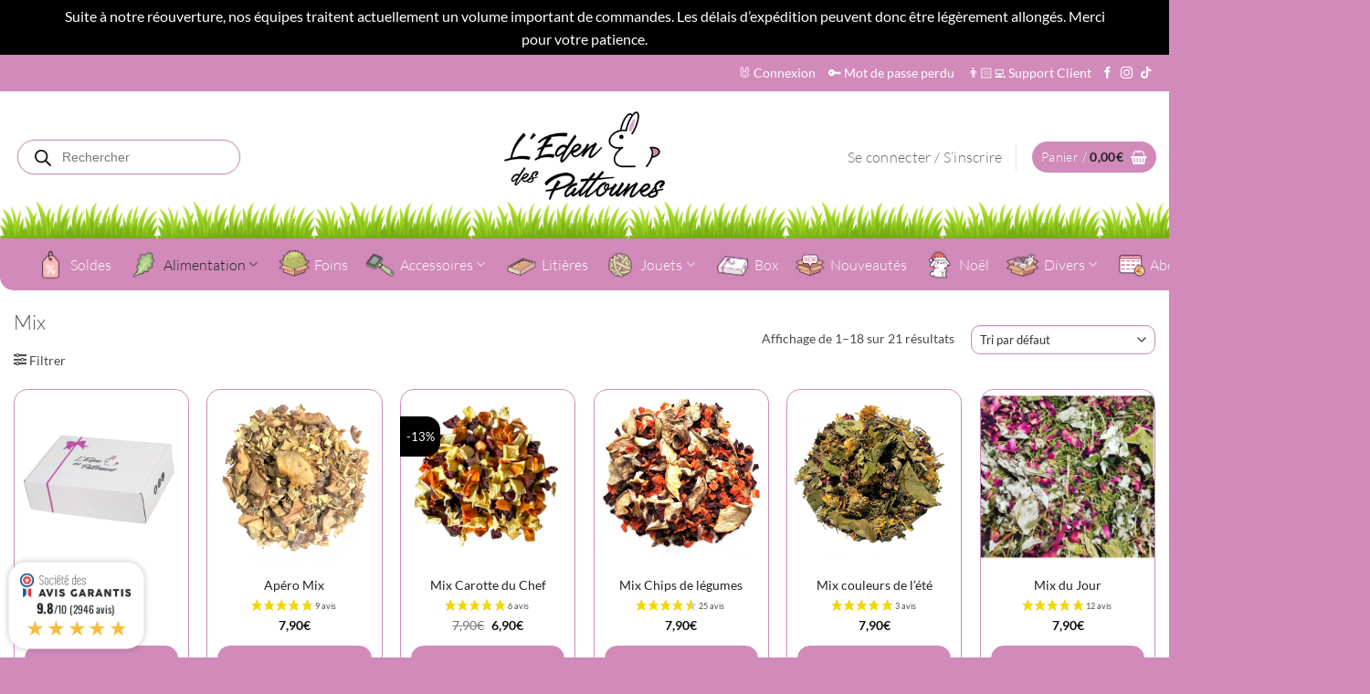

--- FILE ---
content_type: image/svg+xml
request_url: https://www.societe-des-avis-garantis.fr/wp-content/plugins/ag-core/images/widgets/sag_logo.svg
body_size: 5488
content:
<?xml version="1.0" encoding="utf-8"?>
<!-- Generator: Adobe Illustrator 25.2.3, SVG Export Plug-In . SVG Version: 6.00 Build 0)  -->
<svg version="1.1" id="Calque_1" xmlns="http://www.w3.org/2000/svg" xmlns:xlink="http://www.w3.org/1999/xlink" x="0px" y="0px"
	 width="198.6px" height="43.71px" viewBox="0 0 198.6 43.71" style="enable-background:new 0 0 198.6 43.71;" xml:space="preserve"
	>
<style type="text/css">
	.st0{fill:#282829;}
	.st1{fill:#FFFFFF;}
	.st2{clip-path:url(#SVGID_2_);}
	.st3{fill:#0E559F;}
	.st4{fill:#E53434;}
	.st5{fill:#175299;}
</style>
<g>
	<g>
		<path class="st0" d="M38.78,11.69c0.43,0.34,0.84,0.69,1.26,1.06c0.41,0.37,0.79,0.76,1.11,1.2c0.33,0.43,0.6,0.92,0.8,1.45
			c0.2,0.54,0.3,1.14,0.3,1.82c0,0.51-0.1,0.99-0.3,1.44c-0.19,0.45-0.45,0.84-0.78,1.17c-0.33,0.33-0.71,0.59-1.16,0.79
			c-0.44,0.2-0.91,0.29-1.43,0.29c-0.5,0-0.98-0.1-1.43-0.29c-0.45-0.19-0.84-0.46-1.17-0.79c-0.33-0.33-0.6-0.72-0.79-1.17
			c-0.19-0.45-0.29-0.93-0.29-1.43h0.84c0,0.39,0.08,0.76,0.23,1.11c0.15,0.34,0.35,0.65,0.61,0.9c0.26,0.26,0.56,0.46,0.91,0.61
			c0.35,0.16,0.72,0.23,1.1,0.23c0.39,0,0.76-0.08,1.09-0.23c0.34-0.15,0.64-0.35,0.89-0.61c0.25-0.25,0.46-0.56,0.61-0.9
			c0.15-0.35,0.23-0.72,0.23-1.11c0-0.58-0.09-1.1-0.27-1.55c-0.17-0.46-0.42-0.88-0.71-1.26c-0.3-0.38-0.63-0.74-1.02-1.07
			c-0.38-0.33-0.78-0.66-1.18-0.98c-0.41-0.32-0.81-0.66-1.21-1.01c-0.4-0.34-0.76-0.73-1.07-1.13c-0.31-0.41-0.57-0.86-0.76-1.35
			c-0.19-0.49-0.29-1.06-0.29-1.7c0-0.51,0.1-0.99,0.29-1.44C35.4,5.3,35.67,4.91,36,4.58c0.33-0.33,0.72-0.6,1.17-0.79
			C37.61,3.6,38.09,3.5,38.6,3.5c0.51,0,0.99,0.1,1.43,0.28c0.44,0.19,0.83,0.45,1.16,0.78c0.33,0.33,0.59,0.71,0.78,1.16
			c0.2,0.45,0.3,0.93,0.3,1.44h-0.84c0-0.39-0.07-0.76-0.23-1.09c-0.16-0.34-0.36-0.64-0.61-0.89c-0.25-0.25-0.55-0.46-0.89-0.61
			c-0.34-0.15-0.7-0.23-1.09-0.23c-0.39,0-0.76,0.08-1.1,0.23c-0.35,0.15-0.65,0.36-0.91,0.61c-0.25,0.26-0.46,0.55-0.61,0.89
			c-0.15,0.34-0.23,0.7-0.23,1.09c0,0.54,0.09,1.02,0.26,1.44c0.17,0.42,0.39,0.8,0.67,1.16c0.28,0.36,0.6,0.69,0.97,1
			C38.01,11.08,38.39,11.39,38.78,11.69z"/>
		<path class="st0" d="M47.78,20.91c-0.47,0-0.92-0.09-1.33-0.27c-0.42-0.18-0.78-0.42-1.08-0.72c-0.3-0.31-0.54-0.67-0.72-1.08
			c-0.18-0.41-0.27-0.86-0.27-1.33v-5.98c0-0.47,0.09-0.92,0.27-1.34c0.18-0.41,0.42-0.77,0.72-1.08c0.31-0.31,0.67-0.55,1.08-0.73
			c0.42-0.18,0.86-0.27,1.33-0.27c0.47,0,0.92,0.09,1.34,0.27c0.41,0.18,0.77,0.42,1.08,0.73c0.31,0.3,0.54,0.66,0.72,1.08
			c0.18,0.42,0.27,0.86,0.27,1.34v5.98c0,0.47-0.09,0.92-0.27,1.33c-0.18,0.42-0.42,0.77-0.72,1.08c-0.31,0.3-0.67,0.54-1.08,0.72
			C48.7,20.82,48.25,20.91,47.78,20.91z M47.78,8.96c-0.36,0-0.69,0.07-1,0.2c-0.31,0.14-0.58,0.32-0.81,0.55
			c-0.23,0.23-0.41,0.5-0.54,0.81c-0.14,0.32-0.2,0.65-0.2,1v5.98c0,0.35,0.07,0.69,0.2,1c0.13,0.32,0.32,0.59,0.54,0.81
			c0.23,0.23,0.5,0.41,0.81,0.55c0.31,0.14,0.65,0.2,1,0.2c0.35,0,0.69-0.07,1.01-0.2c0.31-0.14,0.58-0.32,0.81-0.55
			c0.23-0.23,0.41-0.5,0.55-0.81c0.14-0.31,0.21-0.65,0.21-1v-5.98c0-0.36-0.07-0.69-0.21-1c-0.13-0.31-0.31-0.58-0.55-0.81
			c-0.23-0.23-0.5-0.41-0.81-0.55C48.47,9.03,48.13,8.96,47.78,8.96z"/>
		<path class="st0" d="M56.7,20.07c0.36,0,0.69-0.07,1-0.2c0.31-0.14,0.59-0.32,0.81-0.55c0.23-0.23,0.41-0.5,0.55-0.81
			c0.13-0.31,0.2-0.65,0.2-1h0.84c0,0.47-0.09,0.92-0.27,1.33c-0.18,0.42-0.42,0.77-0.72,1.08c-0.31,0.3-0.67,0.54-1.08,0.72
			c-0.42,0.18-0.86,0.27-1.33,0.27c-0.48,0-0.92-0.09-1.33-0.27c-0.41-0.18-0.78-0.42-1.08-0.72c-0.31-0.31-0.55-0.67-0.72-1.08
			c-0.18-0.41-0.27-0.86-0.27-1.33v-5.98c0-0.47,0.09-0.92,0.27-1.34c0.18-0.41,0.42-0.77,0.72-1.08c0.31-0.31,0.67-0.55,1.08-0.73
			c0.41-0.18,0.86-0.27,1.33-0.27c0.47,0,0.92,0.09,1.33,0.27c0.41,0.18,0.77,0.42,1.08,0.73c0.31,0.3,0.55,0.66,0.72,1.08
			c0.18,0.42,0.27,0.86,0.27,1.34h-0.84c0-0.36-0.07-0.69-0.2-1c-0.14-0.31-0.32-0.58-0.55-0.81c-0.23-0.23-0.5-0.41-0.81-0.55
			c-0.31-0.14-0.65-0.2-1-0.2c-0.36,0-0.69,0.07-1.01,0.2c-0.31,0.14-0.58,0.32-0.81,0.55c-0.23,0.23-0.41,0.5-0.55,0.81
			c-0.14,0.32-0.2,0.65-0.2,1v5.98c0,0.35,0.06,0.69,0.2,1c0.14,0.32,0.32,0.59,0.55,0.81c0.23,0.23,0.5,0.41,0.81,0.55
			C56.01,20.01,56.35,20.07,56.7,20.07z"/>
		<path class="st0" d="M63.08,8.05h0.84v0.86v11.69h-0.84V8.91h-0.84V8.05H63.08z M63.29,5.15c-0.19,0-0.34-0.06-0.46-0.18
			c-0.12-0.12-0.18-0.27-0.18-0.46s0.06-0.34,0.18-0.46c0.12-0.12,0.27-0.18,0.46-0.18c0.17,0,0.31,0.06,0.45,0.18
			c0.12,0.12,0.19,0.27,0.19,0.46s-0.06,0.34-0.19,0.46C63.6,5.09,63.46,5.15,63.29,5.15z"/>
		<path class="st0" d="M70.91,13.82c-0.16,0.05-0.41,0.15-0.77,0.29c-0.35,0.14-0.74,0.29-1.15,0.45c-0.42,0.15-0.82,0.3-1.21,0.46
			c-0.39,0.15-0.69,0.26-0.92,0.33v2.16c0,0.35,0.07,0.69,0.21,1c0.13,0.32,0.32,0.59,0.55,0.81c0.23,0.23,0.5,0.41,0.81,0.55
			c0.31,0.14,0.65,0.2,1.01,0.2c0.36,0,0.69-0.07,1-0.2c0.31-0.14,0.58-0.32,0.81-0.55c0.23-0.23,0.41-0.5,0.55-0.81
			c0.14-0.31,0.21-0.65,0.21-1h0.84c0,0.47-0.09,0.92-0.27,1.33c-0.18,0.42-0.42,0.77-0.72,1.08c-0.3,0.3-0.67,0.54-1.08,0.72
			c-0.42,0.18-0.86,0.27-1.34,0.27c-0.48,0-0.92-0.09-1.34-0.27c-0.41-0.18-0.77-0.42-1.08-0.72c-0.3-0.31-0.55-0.67-0.73-1.08
			c-0.18-0.41-0.27-0.86-0.27-1.33v-5.98c0-0.47,0.09-0.92,0.27-1.34c0.18-0.41,0.42-0.77,0.73-1.08c0.3-0.31,0.67-0.55,1.08-0.73
			c0.42-0.18,0.86-0.27,1.34-0.27c0.48,0,0.92,0.09,1.34,0.27c0.41,0.18,0.77,0.42,1.08,0.73c0.3,0.3,0.55,0.66,0.72,1.08
			c0.18,0.42,0.27,0.86,0.27,1.31v0.02C72.84,12.58,72.2,13.35,70.91,13.82z M71.75,3.9l0.26,0.81l-4.88,1.53l-0.26-0.81L71.75,3.9z
			 M69.44,8.96c-0.36,0-0.69,0.07-1.01,0.2c-0.31,0.14-0.58,0.32-0.81,0.55c-0.23,0.23-0.41,0.5-0.55,0.81
			c-0.14,0.32-0.21,0.65-0.21,1v2.93c0.26-0.1,0.57-0.23,0.94-0.37c0.37-0.14,0.75-0.29,1.12-0.42c0.38-0.14,0.72-0.26,1.03-0.38
			c0.31-0.12,0.54-0.2,0.67-0.25c0.31-0.12,0.61-0.3,0.92-0.53c0.3-0.24,0.46-0.57,0.46-0.99c0-0.36-0.07-0.69-0.21-1
			c-0.13-0.3-0.32-0.57-0.55-0.8c-0.23-0.23-0.5-0.41-0.81-0.55C70.13,9.03,69.79,8.96,69.44,8.96z"/>
		<path class="st0" d="M75.79,14.5v3c0,0.35,0.06,0.69,0.18,1c0.12,0.32,0.28,0.59,0.49,0.81c0.2,0.23,0.44,0.41,0.71,0.55
			c0.27,0.14,0.56,0.2,0.86,0.2v0.84c-0.42,0-0.82-0.09-1.19-0.27c-0.38-0.18-0.7-0.42-0.98-0.72c-0.28-0.31-0.5-0.67-0.66-1.08
			c-0.16-0.41-0.24-0.86-0.24-1.33v-3V9.09V8.25V4.69h0.84v3.56h2.75v0.84h-2.75V14.5z"/>
		<path class="st0" d="M85.02,13.82c-0.15,0.05-0.4,0.15-0.76,0.29c-0.36,0.14-0.74,0.29-1.16,0.45c-0.41,0.15-0.81,0.3-1.21,0.46
			c-0.39,0.15-0.7,0.26-0.92,0.33v2.16c0,0.35,0.07,0.69,0.2,1c0.14,0.32,0.32,0.59,0.55,0.81c0.23,0.23,0.5,0.41,0.82,0.55
			c0.31,0.14,0.64,0.2,1,0.2c0.36,0,0.69-0.07,1-0.2c0.32-0.14,0.59-0.32,0.81-0.55c0.23-0.23,0.41-0.5,0.54-0.81
			c0.14-0.31,0.21-0.65,0.21-1h0.84c0,0.47-0.09,0.92-0.27,1.33c-0.18,0.42-0.42,0.77-0.73,1.08c-0.3,0.3-0.66,0.54-1.08,0.72
			c-0.42,0.18-0.86,0.27-1.34,0.27c-0.47,0-0.92-0.09-1.33-0.27c-0.42-0.18-0.78-0.42-1.08-0.72c-0.3-0.31-0.54-0.67-0.72-1.08
			c-0.18-0.41-0.27-0.86-0.27-1.33v-5.98c0-0.47,0.09-0.92,0.27-1.34c0.18-0.41,0.42-0.77,0.72-1.08c0.31-0.31,0.67-0.55,1.08-0.73
			c0.42-0.18,0.86-0.27,1.33-0.27c0.47,0,0.92,0.09,1.34,0.27c0.42,0.18,0.77,0.42,1.08,0.73c0.31,0.3,0.55,0.66,0.73,1.08
			c0.18,0.42,0.27,0.86,0.27,1.31v0.02C86.95,12.58,86.31,13.35,85.02,13.82z M85.86,3.9l0.25,0.81l-4.88,1.53l-0.26-0.81L85.86,3.9
			z M83.55,8.96c-0.36,0-0.69,0.07-1,0.2c-0.32,0.14-0.59,0.32-0.82,0.55c-0.23,0.23-0.41,0.5-0.55,0.81c-0.14,0.32-0.2,0.65-0.2,1
			v2.93c0.26-0.1,0.57-0.23,0.94-0.37c0.38-0.14,0.75-0.29,1.12-0.42c0.37-0.14,0.71-0.26,1.03-0.38c0.32-0.12,0.54-0.2,0.67-0.25
			c0.3-0.12,0.61-0.3,0.92-0.53c0.3-0.24,0.46-0.57,0.46-0.99c0-0.36-0.07-0.69-0.21-1c-0.13-0.3-0.31-0.57-0.54-0.8
			c-0.23-0.23-0.5-0.41-0.81-0.55C84.23,9.03,83.9,8.96,83.55,8.96z"/>
		<path class="st0" d="M100.15,2.56v8.97v5.98v3.28H99.3v-1.04c-0.32,0.36-0.7,0.64-1.14,0.85c-0.44,0.21-0.92,0.32-1.42,0.32
			c-0.48,0-0.92-0.09-1.34-0.27c-0.42-0.18-0.78-0.42-1.08-0.72c-0.31-0.31-0.55-0.67-0.73-1.08c-0.18-0.41-0.27-0.86-0.27-1.33
			v-5.98c0-0.47,0.09-0.92,0.27-1.34c0.18-0.41,0.42-0.77,0.73-1.08c0.3-0.31,0.66-0.55,1.08-0.73c0.41-0.18,0.86-0.27,1.34-0.27
			c0.5,0,0.98,0.1,1.42,0.3c0.44,0.2,0.82,0.49,1.14,0.87V2.56H100.15z M96.74,20.07c0.35,0,0.69-0.07,1-0.2
			c0.31-0.14,0.58-0.32,0.81-0.55c0.23-0.23,0.41-0.5,0.55-0.81c0.14-0.31,0.2-0.65,0.2-1v-5.98c0-0.36-0.07-0.69-0.2-1
			c-0.14-0.31-0.32-0.58-0.55-0.81c-0.23-0.23-0.5-0.41-0.81-0.55c-0.31-0.14-0.65-0.2-1-0.2c-0.36,0-0.69,0.07-1.01,0.2
			c-0.32,0.14-0.58,0.32-0.81,0.55c-0.23,0.23-0.41,0.5-0.55,0.81c-0.14,0.32-0.2,0.65-0.2,1v5.98c0,0.35,0.07,0.69,0.2,1
			c0.14,0.32,0.32,0.59,0.55,0.81c0.23,0.23,0.5,0.41,0.81,0.55C96.05,20.01,96.39,20.07,96.74,20.07z"/>
		<path class="st0" d="M107.26,13.82c-0.15,0.05-0.4,0.15-0.76,0.29c-0.35,0.14-0.74,0.29-1.16,0.45c-0.41,0.15-0.82,0.3-1.21,0.46
			c-0.39,0.15-0.69,0.26-0.91,0.33v2.16c0,0.35,0.07,0.69,0.2,1c0.14,0.32,0.32,0.59,0.55,0.81c0.23,0.23,0.5,0.41,0.81,0.55
			c0.32,0.14,0.65,0.2,1,0.2c0.36,0,0.69-0.07,1-0.2c0.31-0.14,0.58-0.32,0.81-0.55c0.23-0.23,0.41-0.5,0.55-0.81
			c0.13-0.31,0.2-0.65,0.2-1h0.84c0,0.47-0.09,0.92-0.27,1.33c-0.18,0.42-0.42,0.77-0.72,1.08c-0.31,0.3-0.67,0.54-1.08,0.72
			c-0.42,0.18-0.86,0.27-1.34,0.27c-0.47,0-0.92-0.09-1.33-0.27c-0.42-0.18-0.78-0.42-1.08-0.72c-0.31-0.31-0.55-0.67-0.72-1.08
			c-0.18-0.41-0.27-0.86-0.27-1.33v-5.98c0-0.47,0.09-0.92,0.27-1.34c0.18-0.41,0.42-0.77,0.72-1.08c0.3-0.31,0.67-0.55,1.08-0.73
			c0.42-0.18,0.86-0.27,1.33-0.27c0.47,0,0.92,0.09,1.34,0.27c0.42,0.18,0.77,0.42,1.08,0.73c0.3,0.3,0.54,0.66,0.72,1.08
			c0.18,0.42,0.27,0.86,0.27,1.31v0.02C109.2,12.58,108.55,13.35,107.26,13.82z M105.79,8.96c-0.36,0-0.69,0.07-1,0.2
			c-0.31,0.14-0.58,0.32-0.81,0.55c-0.23,0.23-0.41,0.5-0.55,0.81c-0.14,0.32-0.2,0.65-0.2,1v2.93c0.25-0.1,0.57-0.23,0.93-0.37
			c0.38-0.14,0.75-0.29,1.12-0.42c0.37-0.14,0.72-0.26,1.03-0.38c0.31-0.12,0.54-0.2,0.67-0.25c0.31-0.12,0.61-0.3,0.92-0.53
			c0.31-0.24,0.46-0.57,0.46-0.99c0-0.36-0.07-0.69-0.2-1c-0.14-0.3-0.32-0.57-0.55-0.8c-0.23-0.23-0.5-0.41-0.81-0.55
			C106.48,9.03,106.15,8.96,105.79,8.96z"/>
		<path class="st0" d="M114.66,14.12c0.38,0.18,0.75,0.39,1.13,0.6c0.38,0.21,0.73,0.45,1.03,0.72c0.3,0.27,0.55,0.57,0.75,0.9
			c0.2,0.33,0.29,0.71,0.29,1.16c0,0.47-0.09,0.92-0.27,1.33c-0.18,0.42-0.42,0.77-0.72,1.08c-0.31,0.3-0.67,0.54-1.08,0.72
			c-0.42,0.18-0.86,0.27-1.33,0.27c-0.48,0-0.92-0.09-1.34-0.27c-0.42-0.18-0.77-0.42-1.08-0.72c-0.3-0.31-0.54-0.67-0.72-1.08
			c-0.18-0.41-0.26-0.86-0.26-1.33h0.84c0,0.35,0.06,0.69,0.2,1c0.13,0.32,0.32,0.59,0.54,0.81c0.23,0.23,0.5,0.41,0.82,0.55
			c0.32,0.14,0.65,0.2,1,0.2c0.36,0,0.69-0.07,1-0.2c0.31-0.14,0.59-0.32,0.81-0.55c0.23-0.23,0.41-0.5,0.55-0.81
			c0.13-0.31,0.2-0.65,0.2-1c0-0.31-0.08-0.58-0.23-0.83c-0.15-0.24-0.35-0.47-0.61-0.67c-0.25-0.2-0.55-0.39-0.88-0.57
			c-0.33-0.18-0.67-0.36-1.03-0.54c-0.39-0.19-0.77-0.39-1.16-0.6c-0.38-0.21-0.72-0.45-1.03-0.71c-0.31-0.26-0.56-0.56-0.75-0.89
			c-0.19-0.33-0.29-0.72-0.29-1.16c0-0.47,0.09-0.92,0.26-1.34c0.18-0.41,0.42-0.77,0.72-1.08c0.31-0.31,0.67-0.55,1.08-0.73
			c0.42-0.18,0.86-0.27,1.34-0.27c0.48,0,0.92,0.09,1.33,0.27c0.41,0.18,0.78,0.42,1.08,0.73c0.3,0.3,0.55,0.66,0.72,1.08
			c0.18,0.42,0.27,0.86,0.27,1.34h-0.84c0-0.36-0.07-0.69-0.2-1c-0.14-0.31-0.32-0.58-0.55-0.81c-0.23-0.23-0.5-0.41-0.81-0.55
			c-0.31-0.14-0.64-0.2-1-0.2c-0.36,0-0.69,0.07-1,0.2c-0.31,0.14-0.58,0.32-0.82,0.55c-0.23,0.23-0.41,0.5-0.54,0.81
			c-0.14,0.32-0.2,0.65-0.2,1c0,0.3,0.08,0.58,0.23,0.83c0.15,0.24,0.36,0.47,0.63,0.67c0.26,0.2,0.56,0.39,0.89,0.57
			C113.96,13.78,114.31,13.95,114.66,14.12z"/>
	</g>
	<path class="st1" d="M12.53,28.69c2.61,0,5.06-0.65,7.26-1.78v16.8l-7.18-5.63l-7.34,5.63v-16.8C7.46,28.04,9.92,28.69,12.53,28.69
		z"/>
	<g>
		<defs>
			<path id="SVGID_1_" d="M12.53,28.69c2.61,0,5.06-0.65,7.26-1.78v16.8l-7.18-5.63l-7.34,5.63v-16.8
				C7.46,28.04,9.92,28.69,12.53,28.69z"/>
		</defs>
		<clipPath id="SVGID_2_">
			<use xlink:href="#SVGID_1_"  style="overflow:visible;"/>
		</clipPath>
		<g class="st2">
			<rect x="2.99" y="23.1" class="st3" width="8.13" height="24.88"/>
			<rect x="14.3" y="23.1" class="st4" width="8.13" height="24.88"/>
		</g>
	</g>
	<g>
		<path class="st5" d="M12.55,0C5.62,0,0,5.62,0,12.55C0,19.48,5.62,25.1,12.55,25.1c6.93,0,12.55-5.62,12.55-12.55
			C25.1,5.62,19.48,0,12.55,0z"/>
		<path class="st1" d="M12.55,2.93c-5.31,0-9.62,4.31-9.62,9.62c0,5.31,4.31,9.62,9.62,9.62c5.31,0,9.62-4.31,9.62-9.62
			C22.17,7.24,17.86,2.93,12.55,2.93z"/>
		<path class="st4" d="M12.55,5.47c-3.91,0-7.08,3.17-7.08,7.08c0,3.91,3.17,7.08,7.08,7.08c3.91,0,7.08-3.17,7.08-7.08
			C19.63,8.64,16.46,5.47,12.55,5.47z"/>
		<polygon class="st1" points="14.87,13.39 17.25,11.11 13.99,10.66 12.55,7.7 11.12,10.66 7.85,11.11 10.23,13.39 9.65,16.63 
			12.55,15.08 15.45,16.63 		"/>
	</g>
	<g>
		<path class="st0" d="M38.38,28.93c0.01-0.04,0.03-0.07,0.06-0.12c0.03-0.04,0.08-0.08,0.12-0.12c0.05-0.03,0.1-0.06,0.15-0.08
			c0.06-0.02,0.11-0.03,0.15-0.03h2.34c0.1,0,0.19,0.03,0.27,0.1c0.07,0.07,0.13,0.12,0.16,0.17l0.23,0.52l4.79,12.36
			c0.05,0.12,0.04,0.22-0.03,0.29c-0.06,0.08-0.18,0.12-0.34,0.12h-2.62c-0.14,0-0.25-0.03-0.33-0.08
			c-0.07-0.05-0.14-0.14-0.18-0.26c-0.13-0.31-0.24-0.62-0.36-0.93c-0.11-0.31-0.23-0.62-0.34-0.93h-4.85
			c-0.11,0.31-0.23,0.62-0.35,0.93c-0.12,0.31-0.24,0.62-0.35,0.93c-0.08,0.23-0.24,0.34-0.46,0.34h-2.69
			c-0.12,0-0.21-0.03-0.29-0.09c-0.08-0.06-0.09-0.15-0.04-0.27L38.38,28.93z M40.04,32.84c-0.12,0.31-0.23,0.64-0.35,1.01
			c-0.12,0.36-0.24,0.72-0.35,1.09c-0.12,0.36-0.23,0.73-0.35,1.08c-0.12,0.35-0.23,0.69-0.35,1h2.81L40.04,32.84z"/>
		<path class="st0" d="M51.69,41.94c-0.07-0.11-0.13-0.22-0.18-0.34c-0.05-0.11-0.1-0.23-0.15-0.36l-4.69-12.26
			c0-0.03,0-0.06-0.01-0.08c-0.01-0.02-0.01-0.05-0.01-0.07c0-0.17,0.11-0.26,0.34-0.26h2.94c0.23,0,0.39,0.12,0.47,0.35l2.78,8.31
			c0.25-0.7,0.49-1.39,0.72-2.08c0.23-0.69,0.45-1.38,0.68-2.08c0.22-0.7,0.45-1.39,0.67-2.08c0.23-0.69,0.47-1.38,0.72-2.08
			c0.09-0.23,0.25-0.35,0.5-0.35h2.88c0.14,0,0.24,0.03,0.29,0.08c0.06,0.05,0.09,0.12,0.09,0.21c0,0.05,0,0.08-0.01,0.1v0.03
			l-4.71,12.26c-0.03,0.09-0.07,0.18-0.11,0.29c-0.04,0.1-0.09,0.2-0.14,0.29c-0.06,0.09-0.12,0.16-0.19,0.23
			c-0.07,0.06-0.15,0.09-0.24,0.09h-2.26C51.87,42.13,51.75,42.07,51.69,41.94z"/>
		<path class="st0" d="M62.78,28.98c0-0.11,0.03-0.2,0.1-0.29c0.07-0.08,0.17-0.12,0.3-0.12h2.68c0.09,0,0.19,0.04,0.29,0.11
			c0.1,0.07,0.16,0.17,0.16,0.29v12.75c0,0.27-0.15,0.4-0.45,0.4h-2.68c-0.27,0-0.4-0.13-0.4-0.4V28.98z"/>
		<path class="st0" d="M72.33,37.75c0.1,0.08,0.24,0.2,0.4,0.34c0.16,0.14,0.35,0.29,0.55,0.42c0.31,0.21,0.62,0.37,0.93,0.49
			c0.3,0.12,0.62,0.17,0.96,0.17c0.31,0,0.57-0.03,0.78-0.1c0.21-0.07,0.38-0.16,0.5-0.28c0.12-0.11,0.21-0.25,0.26-0.4
			c0.05-0.15,0.08-0.31,0.08-0.48c0-0.19-0.07-0.36-0.21-0.51c-0.14-0.15-0.32-0.28-0.52-0.4c-0.21-0.11-0.42-0.21-0.65-0.3
			c-0.23-0.08-0.42-0.15-0.59-0.21c-0.73-0.25-1.37-0.53-1.92-0.83c-0.55-0.29-1.01-0.62-1.37-0.98c-0.37-0.36-0.64-0.76-0.82-1.2
			c-0.18-0.44-0.27-0.92-0.27-1.46c0-0.56,0.11-1.08,0.35-1.54c0.23-0.46,0.55-0.85,0.97-1.18c0.43-0.33,0.93-0.58,1.53-0.76
			c0.6-0.18,1.26-0.27,2-0.27c0.55,0,1.08,0.06,1.59,0.19c0.5,0.12,1,0.32,1.5,0.6c0.2,0.12,0.4,0.25,0.59,0.38
			c0.18,0.13,0.34,0.26,0.49,0.38c0.14,0.12,0.25,0.23,0.33,0.34c0.08,0.11,0.12,0.2,0.12,0.28c0,0.08-0.02,0.15-0.06,0.22
			c-0.04,0.07-0.1,0.14-0.18,0.22l-1.4,1.49c-0.11,0.1-0.21,0.15-0.31,0.15c-0.08,0-0.16-0.02-0.23-0.07
			c-0.07-0.05-0.15-0.11-0.23-0.18l-0.08-0.07c-0.12-0.1-0.26-0.21-0.41-0.32c-0.15-0.11-0.31-0.21-0.48-0.3
			c-0.17-0.09-0.35-0.16-0.54-0.22c-0.19-0.06-0.38-0.09-0.57-0.09c-0.2,0-0.39,0.02-0.57,0.05c-0.18,0.03-0.33,0.09-0.47,0.16
			c-0.13,0.07-0.24,0.17-0.32,0.29c-0.08,0.12-0.12,0.26-0.12,0.43c0,0.17,0.04,0.32,0.12,0.44c0.09,0.12,0.21,0.24,0.39,0.35
			c0.17,0.11,0.38,0.21,0.64,0.3c0.25,0.09,0.55,0.2,0.88,0.31c0.64,0.21,1.24,0.44,1.78,0.67c0.55,0.23,1.02,0.51,1.41,0.83
			c0.39,0.32,0.7,0.7,0.92,1.15c0.22,0.44,0.34,0.98,0.34,1.62c0,0.67-0.14,1.28-0.42,1.82c-0.27,0.54-0.65,1.01-1.12,1.39
			c-0.48,0.38-1.04,0.68-1.69,0.89c-0.64,0.21-1.33,0.31-2.08,0.31c-0.7,0-1.39-0.12-2.06-0.37c-0.68-0.25-1.31-0.58-1.89-1.01
			c-0.24-0.18-0.45-0.35-0.61-0.52c-0.17-0.17-0.3-0.31-0.4-0.41l-0.03-0.03c-0.01-0.01-0.02-0.02-0.02-0.02
			c-0.01,0-0.02-0.01-0.02-0.01c-0.01-0.01-0.01-0.02-0.02-0.02c-0.01,0-0.01-0.01-0.01-0.02c-0.14-0.15-0.21-0.27-0.21-0.36
			c0-0.11,0.07-0.22,0.21-0.35l1.58-1.5c0.13-0.09,0.23-0.14,0.31-0.14c0.06,0,0.12,0.02,0.18,0.06
			C72.17,37.62,72.24,37.68,72.33,37.75z"/>
		<path class="st0" d="M99.62,32.4c-0.31-0.21-0.64-0.39-1-0.51c-0.35-0.12-0.72-0.19-1.13-0.19c-0.51,0-0.97,0.1-1.39,0.29
			c-0.42,0.19-0.78,0.45-1.08,0.78c-0.3,0.33-0.54,0.71-0.71,1.15c-0.17,0.44-0.26,0.91-0.26,1.41c0,0.5,0.08,0.97,0.26,1.41
			c0.17,0.44,0.41,0.82,0.71,1.15c0.3,0.33,0.66,0.58,1.08,0.77c0.42,0.19,0.88,0.28,1.39,0.28c0.21,0,0.42-0.01,0.64-0.04
			c0.21-0.03,0.43-0.07,0.67-0.12v-2.39c0-0.11,0.03-0.21,0.1-0.29c0.06-0.08,0.17-0.11,0.3-0.11h2.48c0.09,0,0.19,0.04,0.29,0.11
			c0.11,0.08,0.16,0.17,0.16,0.29v4.42c0,0.17-0.09,0.3-0.27,0.4c-0.29,0.19-0.6,0.36-0.95,0.5c-0.35,0.14-0.71,0.26-1.08,0.35
			c-0.38,0.09-0.76,0.16-1.15,0.2c-0.39,0.05-0.76,0.07-1.13,0.07c-0.64,0-1.26-0.08-1.85-0.24c-0.59-0.17-1.15-0.4-1.67-0.7
			c-0.51-0.3-0.99-0.67-1.41-1.09c-0.42-0.42-0.79-0.89-1.09-1.41c-0.3-0.51-0.54-1.07-0.7-1.66c-0.17-0.59-0.25-1.21-0.25-1.86
			c0-0.65,0.08-1.27,0.25-1.86c0.17-0.59,0.4-1.15,0.7-1.67c0.31-0.52,0.67-1,1.09-1.42c0.42-0.42,0.9-0.79,1.41-1.09
			c0.52-0.3,1.08-0.54,1.67-0.7c0.59-0.17,1.21-0.25,1.85-0.25c0.73,0,1.42,0.1,2.07,0.3c0.65,0.21,1.26,0.5,1.83,0.88
			c0.1,0.06,0.18,0.14,0.24,0.24c0.05,0.1,0.04,0.21-0.04,0.34l-1.48,2.14c-0.08,0.1-0.15,0.16-0.24,0.2
			C99.86,32.52,99.75,32.49,99.62,32.4z"/>
		<path class="st0" d="M110.02,28.93c0.01-0.04,0.03-0.07,0.06-0.12c0.03-0.04,0.08-0.08,0.12-0.12c0.05-0.03,0.1-0.06,0.15-0.08
			c0.05-0.02,0.11-0.03,0.16-0.03h2.33c0.11,0,0.2,0.03,0.27,0.1c0.07,0.07,0.12,0.12,0.16,0.17l0.23,0.52l4.79,12.36
			c0.05,0.12,0.04,0.22-0.03,0.29c-0.06,0.08-0.18,0.12-0.35,0.12h-2.62c-0.14,0-0.25-0.03-0.32-0.08
			c-0.08-0.05-0.14-0.14-0.18-0.26c-0.12-0.31-0.24-0.62-0.36-0.93c-0.11-0.31-0.23-0.62-0.35-0.93h-4.85
			c-0.11,0.31-0.23,0.62-0.35,0.93c-0.12,0.31-0.24,0.62-0.35,0.93c-0.08,0.23-0.24,0.34-0.46,0.34h-2.69
			c-0.12,0-0.22-0.03-0.29-0.09c-0.08-0.06-0.09-0.15-0.04-0.27L110.02,28.93z M111.69,32.84c-0.12,0.31-0.23,0.64-0.35,1.01
			c-0.11,0.36-0.23,0.72-0.35,1.09c-0.11,0.36-0.23,0.73-0.35,1.08c-0.12,0.35-0.23,0.69-0.35,1h2.81L111.69,32.84z"/>
		<path class="st0" d="M121.51,28.99c0-0.13,0.03-0.23,0.1-0.31c0.07-0.08,0.17-0.11,0.3-0.11h5.9c0.63,0,1.21,0.12,1.76,0.35
			c0.55,0.23,1.03,0.55,1.43,0.96c0.41,0.4,0.73,0.87,0.96,1.41c0.23,0.54,0.35,1.11,0.35,1.72c0,0.42-0.06,0.81-0.17,1.19
			c-0.12,0.37-0.27,0.72-0.47,1.05c-0.2,0.32-0.44,0.62-0.71,0.88c-0.28,0.26-0.58,0.49-0.91,0.68l2.35,4.42
			c0.05,0.08,0.1,0.18,0.17,0.3c0.06,0.11,0.1,0.21,0.1,0.3c0,0.1-0.03,0.17-0.09,0.22c-0.06,0.05-0.15,0.08-0.26,0.08h-3.13
			c-0.11,0-0.2-0.03-0.28-0.09c-0.08-0.06-0.13-0.14-0.16-0.25l-2.22-4.17h-1.48v4.12c0,0.26-0.14,0.39-0.42,0.39h-2.71
			c-0.12,0-0.22-0.03-0.29-0.1c-0.07-0.06-0.11-0.16-0.11-0.3V28.99z M128.66,33.05c0-0.18-0.04-0.36-0.1-0.55
			c-0.06-0.18-0.16-0.35-0.29-0.5c-0.12-0.15-0.26-0.28-0.43-0.38c-0.17-0.1-0.36-0.17-0.56-0.2c-0.18-0.01-0.33-0.02-0.48-0.04
			c-0.15-0.01-0.31-0.01-0.49-0.01h-1.26v3.35h1.68c0.11,0,0.21,0,0.29-0.01c0.09-0.01,0.18-0.02,0.29-0.03
			c0.21-0.02,0.4-0.08,0.58-0.18c0.17-0.1,0.31-0.23,0.43-0.38c0.11-0.15,0.2-0.31,0.26-0.5C128.63,33.44,128.66,33.25,128.66,33.05
			z"/>
		<path class="st0" d="M139.59,28.93c0.01-0.04,0.02-0.07,0.06-0.12c0.03-0.04,0.07-0.08,0.12-0.12c0.05-0.03,0.1-0.06,0.15-0.08
			c0.06-0.02,0.11-0.03,0.16-0.03h2.34c0.1,0,0.19,0.03,0.27,0.1c0.07,0.07,0.13,0.12,0.16,0.17l0.23,0.52l4.79,12.36
			c0.05,0.12,0.04,0.22-0.03,0.29c-0.07,0.08-0.18,0.12-0.35,0.12h-2.62c-0.14,0-0.25-0.03-0.32-0.08
			c-0.08-0.05-0.13-0.14-0.18-0.26c-0.12-0.31-0.24-0.62-0.36-0.93c-0.11-0.31-0.23-0.62-0.35-0.93h-4.85
			c-0.11,0.31-0.23,0.62-0.35,0.93c-0.12,0.31-0.24,0.62-0.35,0.93c-0.08,0.23-0.23,0.34-0.46,0.34h-2.69
			c-0.12,0-0.21-0.03-0.29-0.09c-0.08-0.06-0.09-0.15-0.04-0.27L139.59,28.93z M141.25,32.84c-0.11,0.31-0.23,0.64-0.35,1.01
			c-0.12,0.36-0.24,0.72-0.36,1.09c-0.11,0.36-0.23,0.73-0.35,1.08c-0.12,0.35-0.24,0.69-0.35,1h2.8L141.25,32.84z"/>
		<path class="st0" d="M151.09,28.98c0-0.11,0.03-0.2,0.1-0.29c0.07-0.08,0.16-0.12,0.3-0.12h2.99c0.09,0,0.17,0.02,0.27,0.06
			c0.09,0.04,0.17,0.12,0.23,0.22c0.78,1.24,1.54,2.47,2.3,3.68c0.76,1.21,1.53,2.44,2.31,3.69v-7.31c0.02-0.11,0.07-0.2,0.14-0.26
			c0.07-0.06,0.16-0.09,0.26-0.09h2.61c0.12,0,0.23,0.04,0.32,0.1c0.08,0.07,0.13,0.17,0.13,0.3v12.8c0,0.12-0.04,0.21-0.11,0.27
			c-0.07,0.06-0.17,0.08-0.3,0.08h-2.91c-0.08,0-0.15-0.03-0.21-0.08c-0.06-0.05-0.12-0.13-0.19-0.22c-0.81-1.34-1.61-2.66-2.4-3.97
			c-0.79-1.31-1.6-2.63-2.41-3.97v7.84c0,0.13-0.03,0.24-0.09,0.3c-0.06,0.07-0.17,0.1-0.33,0.1h-2.59c-0.14,0-0.24-0.04-0.3-0.12
			c-0.06-0.08-0.09-0.17-0.09-0.28V28.98z"/>
		<path class="st0" d="M166.65,28.98c0-0.12,0.04-0.22,0.12-0.29c0.08-0.07,0.18-0.11,0.31-0.11h9.82c0.11,0,0.2,0.03,0.29,0.1
			c0.08,0.07,0.13,0.16,0.14,0.3v2.27c0,0.11-0.04,0.21-0.11,0.31c-0.07,0.1-0.18,0.15-0.32,0.15h-3.15v10
			c0,0.11-0.04,0.21-0.12,0.3c-0.08,0.09-0.18,0.13-0.31,0.13h-2.68c-0.11,0-0.2-0.04-0.29-0.12c-0.1-0.08-0.14-0.19-0.14-0.31v-10
			h-3.14c-0.12,0-0.23-0.04-0.31-0.12c-0.08-0.08-0.12-0.19-0.12-0.35V28.98z"/>
		<path class="st0" d="M180.96,28.98c0-0.11,0.03-0.2,0.1-0.29c0.06-0.08,0.17-0.12,0.3-0.12h2.69c0.09,0,0.19,0.04,0.29,0.11
			c0.11,0.07,0.16,0.17,0.16,0.29v12.75c0,0.27-0.15,0.4-0.45,0.4h-2.69c-0.27,0-0.4-0.13-0.4-0.4V28.98z"/>
		<path class="st0" d="M190.51,37.75c0.1,0.08,0.23,0.2,0.4,0.34c0.16,0.14,0.35,0.29,0.55,0.42c0.31,0.21,0.62,0.37,0.92,0.49
			c0.3,0.12,0.62,0.17,0.96,0.17c0.31,0,0.57-0.03,0.78-0.1c0.21-0.07,0.38-0.16,0.5-0.28c0.12-0.11,0.21-0.25,0.26-0.4
			c0.05-0.15,0.08-0.31,0.08-0.48c0-0.19-0.07-0.36-0.21-0.51c-0.15-0.15-0.32-0.28-0.53-0.4c-0.2-0.11-0.42-0.21-0.65-0.3
			c-0.22-0.08-0.42-0.15-0.58-0.21c-0.73-0.25-1.37-0.53-1.92-0.83c-0.55-0.29-1-0.62-1.37-0.98c-0.37-0.36-0.64-0.76-0.82-1.2
			c-0.18-0.44-0.27-0.92-0.27-1.46c0-0.56,0.11-1.08,0.35-1.54c0.23-0.46,0.55-0.85,0.98-1.18c0.42-0.33,0.93-0.58,1.53-0.76
			c0.6-0.18,1.27-0.27,2-0.27c0.56,0,1.09,0.06,1.59,0.19c0.51,0.12,1.01,0.32,1.5,0.6c0.21,0.12,0.4,0.25,0.59,0.38
			c0.19,0.13,0.35,0.26,0.49,0.38c0.14,0.12,0.25,0.23,0.33,0.34c0.08,0.11,0.12,0.2,0.12,0.28c0,0.08-0.02,0.15-0.06,0.22
			c-0.04,0.07-0.1,0.14-0.18,0.22l-1.4,1.49c-0.1,0.1-0.21,0.15-0.31,0.15c-0.08,0-0.16-0.02-0.23-0.07
			c-0.07-0.05-0.15-0.11-0.23-0.18l-0.08-0.07c-0.12-0.1-0.26-0.21-0.41-0.32c-0.15-0.11-0.31-0.21-0.48-0.3
			c-0.17-0.09-0.35-0.16-0.54-0.22c-0.19-0.06-0.38-0.09-0.58-0.09c-0.2,0-0.39,0.02-0.57,0.05c-0.17,0.03-0.33,0.09-0.46,0.16
			c-0.13,0.07-0.24,0.17-0.32,0.29c-0.08,0.12-0.12,0.26-0.12,0.43c0,0.17,0.04,0.32,0.13,0.44c0.08,0.12,0.21,0.24,0.38,0.35
			c0.17,0.11,0.38,0.21,0.63,0.3c0.25,0.09,0.55,0.2,0.88,0.31c0.64,0.21,1.24,0.44,1.78,0.67c0.54,0.23,1.01,0.51,1.41,0.83
			c0.39,0.32,0.71,0.7,0.92,1.15c0.22,0.44,0.33,0.98,0.33,1.62c0,0.67-0.14,1.28-0.42,1.82c-0.27,0.54-0.65,1.01-1.12,1.39
			c-0.48,0.38-1.04,0.68-1.69,0.89c-0.64,0.21-1.34,0.31-2.08,0.31c-0.7,0-1.39-0.12-2.07-0.37c-0.67-0.25-1.3-0.58-1.89-1.01
			c-0.24-0.18-0.45-0.35-0.62-0.52c-0.17-0.17-0.3-0.31-0.4-0.41l-0.02-0.03c-0.01-0.01-0.02-0.02-0.02-0.02
			c0,0-0.01-0.01-0.02-0.01c-0.01-0.01-0.01-0.02-0.02-0.02c0,0-0.01-0.01-0.02-0.02c-0.14-0.15-0.21-0.27-0.21-0.36
			c0-0.11,0.07-0.22,0.21-0.35l1.58-1.5c0.13-0.09,0.23-0.14,0.31-0.14c0.05,0,0.11,0.02,0.17,0.06
			C190.35,37.62,190.42,37.68,190.51,37.75z"/>
	</g>
</g>
</svg>
